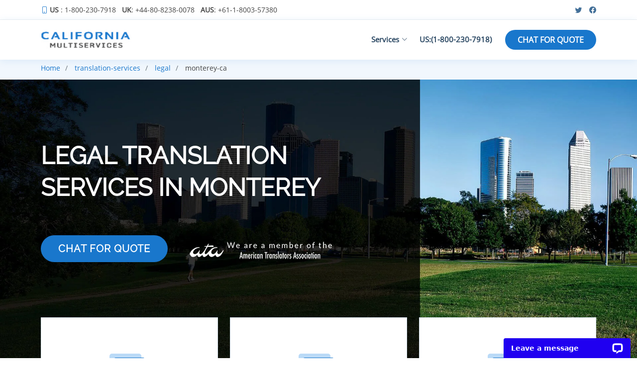

--- FILE ---
content_type: text/html; charset=UTF-8
request_url: https://californiamultiservices.com/translation-services/legal/monterey-ca.php
body_size: 7504
content:

			<!DOCTYPE html>
<html lang="en">
<head>
<script>
var rootPath = "https://californiamultiservices.com/";
</script>
<meta charset="utf-8">
<meta http-equiv="X-UA-Compatible" content="IE=edge">
<meta name="viewport" content="width=device-width, initial-scale=1">
<!-- Favicon -->
<link rel="shortcut icon" href="https://californiamultiservices.com/img/cm-fav.ico">


 
				  
				<link rel="canonical" href="https://californiamultiservices.com/translation-services/legal/monterey-ca.php" />
				  <title>Legal Document Translation Services in Monterey | Californiamultiservices</title>   
				<meta content="" name="California Multiservices provides best translation services. Providing fast, accurate, and affordable audio translation.">
				  
				<meta content="" name="translation services, online translation services, translation services near me, video translation services, audio translation services, legal translation services, business translation services, human translation services, court translation services, cheap translation services">
				  
				<meta name="msvalidate.01" content="91F9C73CD8437AF80EF45B97B308457B" />
<meta name="google-site-verification" content="u8BgZE4bk6_gbmdwLtoVoSUSM4TnShXN8ulSM1yoVjo" />

<!-- Google tag (gtag.js) --> 
<script async src="https://www.googletagmanager.com/gtag/js?id=G-RQCHMMZ9EP"></script> 
<script> window.dataLayer = window.dataLayer || []; function gtag(){dataLayer.push(arguments);} gtag('js', new Date()); gtag('config', 'G-RQCHMMZ9EP'); </script>



<script>
	  gtag('set', {'user_properties': {'user_ip': '3.138.156.34'}});
</script>
					  
					 <!-- Links Preload -->



 <!--<link rel="preload" href="https://californiamultiservices.com/assets/vendor/fontawesome-free/css/all.min.css" as="style">



  <link rel="preload" href="https://californiamultiservices.com/assets/vendor/bootstrap/css/bootstrap.min.css" as="style">



  <link rel="preload" href="https://californiamultiservices.com/assets/vendor/bootstrap-icons/bootstrap-icons.css" as="style">



  <link rel="preload" href="https://californiamultiservices.com/assets/vendor/boxicons/css/boxicons.min.css" as="style">



  <link rel="preload" href="https://californiamultiservices.com/assets/css/style.css" rel="stylesheet" as="style">



  <link rel="preload" href="https://californiamultiservices.com/assets/font/style.css" rel="stylesheet" as="style">



  <link rel="preload" href="https://californiamultiservices.com/assets/js/main.js" as="script">-->




  

  <!-- Font CSS Files -->



  <link href="https://californiamultiservices.com/css/font-new/style.css" rel="stylesheet">







  <!-- Vendor CSS Files -->



  <link href="https://californiamultiservices.com/css/vendor/fontawesome-free/css/all.min.css" rel="stylesheet">



  <link href="https://californiamultiservices.com/css/vendor/bootstrap/css/bootstrap.min.css" rel="stylesheet">



  <link href="https://californiamultiservices.com/css/vendor/bootstrap-icons/bootstrap-icons.css" rel="stylesheet">



  <link href="https://californiamultiservices.com/css/vendor/boxicons/css/boxicons.min.css" rel="stylesheet">



  <!-- Template Main CSS File -->



  <link href="https://californiamultiservices.com/css/custom-style-new.css" rel="stylesheet">

  


						<style>
							       .list-group.new{flex-wrap:wrap;flex-direction:row}.main__con{margin-bottom:2rem}ul.new__list{float:left;width:100%;margin: 12px 0 30px 0;padding:0}ul.new__list li{list-style:none;margin:10px auto;padding: 10px 0;float:left;width:100%}ul.new__list li ol li{list-style-type:none;float:left;width:20%;margin-right:37px;border:solid 1px #90caf9;text-align:center}ul .roman ol li{list-style-type:upper-roman}.last li{list-style-type:circle;list-style-position:inside;background-color:#fff}img.tm-ts-img{margin:0 auto;display:table}.li-serv{padding:50px 0}#hero h1{width:60%;line-height:64px}#hero .btn-get-started{margin-bottom:160px}    
						</style>
						  
					</head>
					    
					<body>
						  
						<!-- ======= Top Bar ======= -->
<div id="topbar" class="d-flex align-items-center fixed-top">
    <div class="container d-flex justify-content-between">
      <div class="contact-info d-flex align-items-center">
        <i class="bi bi-phone"></i> <a href="tel:(+1-800-230-7918)"> <strong>US</strong> : 1-800-230-7918 </a>
        &nbsp; &nbsp; <a href="tel:(+44-80-8238-0078)" class="d-none d-lg-flex">  <strong> UK</strong> : +44-80-8238-0078  </a>
        &nbsp;  &nbsp; <a href="tel:( +61-1-8003-57380)" class="d-none d-lg-flex">   <strong>AUS </strong>:  +61-1-8003-57380  </a>
      </div>
      <div class="d-none d-lg-flex social-links align-items-center">
        <a href="https://twitter.com/californiamult7" class="twitter"><i class="bi bi-twitter"></i></a>
        <a href="https://www.facebook.com/California-multi-services-267599043649883/" class="facebook"><i class="bi bi-facebook"></i></a>
        
      </div>
    </div>
  </div>


  <!-- ======= Header ======= -->
  <header id="header" class="fixed-top">
    <div class="container d-flex align-items-center">

      <!-- <h1 class="logo me-auto"><a href="index.html">Texas space</a></h1> -->
      <!-- Uncomment below if you prefer to use an image logo -->
      <a href="https://californiamultiservices.com/" class="logo me-auto"><img src="https://californiamultiservices.com/img/logo.jpg" alt="Logo" class="img-fluid" width="183" height="40"></a>

      <nav id="navbar" class="navbar order-last order-lg-0">
        <ul>
          
          <li class="dropdown"><a href=""><span>Services</span> <i class="bi bi-chevron-down"></i></a>
            <ul>
              <li><a href="https://californiamultiservices.com/transcription-services/">Transcription</a></li>			  					<li class="dropdown">					<a href="https://californiamultiservices.com/translation-services/"><span>Translation</span> <i class="bi bi-chevron-right"></i></a>					<ul>					<li><a href="https://californiamultiservices.com/translation-services/audio">Audio</a></li>					<li><a href="https://californiamultiservices.com/translation-services/document">Document</a></li>					<li><a href="https://californiamultiservices.com/translation-services/legal">Legal</a></li>										</ul>					</li>
              <li><a href="https://californiamultiservices.com/captioning-services/">Captioning</a></li>
              <li><a href="https://californiamultiservices.com/typing-services/">Typing</a></li>
              <li><a href="https://californiamultiservices.com/voice-over-services/">Voice Over </a></li>
            </ul>
          </li>
          <li><a class="nav-link scrollto" href="tel:(+1-800-230-7918)">US:(1-800-230-7918)</a></li>
        </ul>
        <i class="bi bi-list mobile-nav-toggle"></i>
      </nav><!-- .navbar -->

      <a href="javascript:$zopim.livechat.window.show()" chat_place="hd_btn" onclick="ga('send', 'event', { eventCategory: 'CTA Button', eventAction: 'click', eventLabel: 'Top Menu'})" class="appointment-btn scrollto">CHAT FOR QUOTE</a>

    </div>
  </header><!-- End Header -->  							  
							<main>
								      
								<!-- ======= Breadcrumbs Section ======= -->
								 
								<section class="breadcrumbs">
									  
									<div class="container">
										  
										<div class="d-flex justify-content-between align-items-center">
											  
											<ol>
												  
												<li>
													<a href="https://californiamultiservices.com/">
													Home</a>
											</li>
											  
											     
													<li>
														<a href="https://californiamultiservices.com/translation-services">
														translation-services</a>
													</li>
													  
													     
													<li>
														<a href="https://californiamultiservices.com/translation-services/legal">
														legal</a>
													</li>
													  
																											  
														<li>
															monterey-ca															</li>
															  
																															  
															</ol>
															  
														</div>
														  
													</div>
													  
												</section>
												<!-- End Breadcrumbs Section -->
												 
												<!-- ======= Hero Section ======= -->
												 
												<section id="hero" class="d-flex align-items-center inner__bg lazyload" data-bgset="https://californiamultiservices.com/img/inner-bg.webp [type: image/webp] | https://californiamultiservices.com/img/inner-bg.jpg">
													  
													<div class="container">
														  
														<h1 class="titlepara_h1">
															Legal Translation Services in Monterey
														</h1>
														  
														<a href="https://californiamultiservices.com/chat-with-us.php"  onclick="parent.LC_API.open_chat_window()" class="btn-get-started scrollto">CHAT FOR QUOTE</a>

<picture class="ata_logo">
                     <source srcset="https://californiamultiservices.com/img/ata-logo.webp" type="image/webp">
                     <source srcset="https://californiamultiservices.com/img/ata-logo.png" type="image/png">
                     <img src="https://californiamultiservices.com/img/ata-logo.png" width="300" height="65" alt="ata translation">
                  </picture>
															  
														</div>
														  
													</section>
													<!-- End Hero -->
													 
													<!-- ======= features Section ======= -->
<section id="services" class="services">
  <div class="container">

    <div class="row">
      <div class="col-lg-4 col-md-6 d-flex align-items-stretch">
        <div class="icon-box">
          <div class="icon"><i class="fas fa-certificate"></i></div>
          <div class="heading"><a href="">ISO STANDARDS</a></div>
          <p>Our service is one of the few services which are ISO 9001:2015 Standards. The ISO standards is the important feature in an organization to maintain the quality, so that our clients will be having the maximum profits in their business from our services.</p>
        </div>
      </div>

      <div class="col-lg-4 col-md-6 d-flex align-items-stretch mt-4 mt-md-0">
        <div class="icon-box">  
          <div class="icon"><i class="fas fa-lock"></i></div>
          <div class="heading"><a href="">Confidential</a></div>
          <p>We have the most important feature that will make the files encrypted and secure them. We also have the NDA (non-disclosure agreement) that will make sure that the files are not to be disclosed at any time in between the receiving and the delivery of the files.
          </p>
        </div>
      </div>

      <div class="col-lg-4 col-md-6 d-flex align-items-stretch mt-4 mt-lg-0">
        <div class="icon-box">
          <div class="icon"><i class="fas fa-check"></i></div>
          <div class="heading"><a href="">Quality</a></div>
          <p> We give the output files with immense quality and there will be no compensation even though the given files are more voluminous. Also, there will be no compromise on the quality in spite of handling the very tough deadlines.
          </p>
        </div>
      </div>



    </div>

  </div>
</section><!-- End Services Section -->														  
														<!-- ======= content Section ======= -->
														 
														<section class="content" style="background-color: #f1f7fd;">
															  
															<div class="container">
																  
																<div class="row">
																	  
																	<div class="col-lg-6">
																		  
																		<h2 class="titlepara_h2">
																			Certified Legal Document Translation Services in Monterey
																		</h2>
																		  
																		<p class="para_h2">
																			We are globally well-acclaimed for our flourished legal Translation  services online Monterey. All our legal Translation services are infinitely controlled by our professional translators with full grasp of various Translation methods. Our legal Translation services are continuously enjoying endless benefits from our services. Our clients consistently reap the benefits of our comprehensive legal translation services, now available to those in Monterey, CA, alongside our broader translation offerings. Our competitive pricing includes document translation at $0.10 per word, vital document translation at $25 per page, and audio translation services at $7 per minute. To quickly secure a free quote, please call us at <a href="tel:(+1-800-230-7918)">1-800-230-7918</a>.
																		</p>
																		  
																	</div>
																	    
																	<div class="col-lg-6 mt-4 mt-lg-0">
																		    
																		<picture>
																			                          
																			<source srcset="https://californiamultiservices.com/img/translation-services.webp" type="image/webp">
																				                          
																				<source srcset="https://californiamultiservices.com/img/translation-services.png" type="image/png">
																					   
																					<img data-src="https://californiamultiservices.com/img/translation-services.png" class="tm-ts-img lazyload"  loading="lazy"  width="380" height="304" title="Translation Services" alt="Translation Services">
																					                       
																				</picture>
																				  
																			</div>
																			    
																		</div>
																		  
																	</div>
																	  
																</section>
																<!-- End content Section -->
																 
																<!-- Content list Section -->
																 
																<section class="inner-page">
																	  
																	<div class="container dynamicpara1">
																		<ul class="new__list">
																			  
																			<p class="ac-wc-para1">
																				The list of documents translated by us are enlisted below,      
																			</p>
																			                                 
																			<li>
																				 
																				<ol start="10">
																					  
																					<li class ="">
																						Letter
																					</li>
																					<li class ="">
																						Financial
																					</li>
																					<li class ="">
																						Legal
																					</li>
																					<li class ="">
																						Pdf
																					</li>
																					<li class ="">
																						Official
																					</li>
																					<li class ="">
																						Invoice
																					</li>
																					<li class ="">
																						Insurance
																					</li>
																					<li class ="">
																						Business
																					</li>
																					<li class ="">
																						Technical
																					</li>
																					 
																				</ol>
																				 
																			</li>
																			  
																		</ul>
																	</div>
																	  
																	<div class="container dynamicpara2">
																		<h4 class="home-heading home-head1 text-left">
																			Immigration (USCIS) Document Translation Services
																		</h4>
																		                                 
																		<p class="ac-wc-para1 text-left">
																			Our legal Translation department is manned by competent translators with several years of experience in the Translation industry. We will help you with professional immigration services in Monterey that meets international standards and also correctly put your views in proper legal manner. Our intrepid Translation services offers a non-disclosure policy that is designed to guarantee full confidentiality whenever you engage our Monterey legal Translation services online.
																		</p>
																	</div>
																	  
																	<div class="container dynamicpara3">
																		<h6 class="home-heading home-head1 text-left">
																			Language Translation Services in Monterey
																		</h6>
																		                                 
																		<p class="ac-wc-para1 text-left">
																			We have made outstanding impact on various business through remarkable translation services offered in multiple languages of the world including
																		</p>
																		                                 
																		<div class="main__con">
																			 
																			<input type="checkbox" class="read-more-state" id="post-2" />
																			                                     
																			<ul class="list-group new read-more-wrap">
																				                                     <a href="https://californiamultiservices.com/translation-services/lang/tajik/monterey-ca.php">
																				<li class="list-group-item list-group-item-danger">
																					Tajik
																				</li></a>
																			<a href="https://californiamultiservices.com/translation-services/lang/mongolian/monterey-ca.php">
																			<li class="list-group-item list-group-item-success">
																				Mongolian
																			</li></a>
																		<a href="https://californiamultiservices.com/translation-services/lang/swedish/monterey-ca.php">
																		<li class="list-group-item list-group-item-danger">
																			Swedish
																		</li></a>
																	<a href="https://californiamultiservices.com/translation-services/lang/serbian/monterey-ca.php">
																	<li class="list-group-item list-group-item-danger">
																		Serbian
																	</li></a>
																<a href="https://californiamultiservices.com/translation-services/lang/urdu/monterey-ca.php">
																<li class="list-group-item list-group-item-success">
																	Urdu
																</li></a>
															<a href="https://californiamultiservices.com/translation-services/lang/french/monterey-ca.php">
															<li class="list-group-item list-group-item-info">
																French
															</li></a>
														<a href="https://californiamultiservices.com/translation-services/lang/portuguese/monterey-ca.php">
														<li class="list-group-item list-group-item-warning">
															Portuguese
														</li></a>
													<a href="https://californiamultiservices.com/translation-services/lang/malayalam/monterey-ca.php">
													<li class="list-group-item list-group-item-danger">
														Malayalam
													</li></a>
												<a href="https://californiamultiservices.com/translation-services/lang/irish-gaelic/monterey-ca.php">
												<li class="list-group-item list-group-item-warning">
													Irish Gaelic
												</li></a>
											<a href="https://californiamultiservices.com/translation-services/lang/malay/monterey-ca.php">
											<li class="list-group-item list-group-item-info">
												Malay
											</li></a>
										<a href="https://californiamultiservices.com/translation-services/lang/burmese/monterey-ca.php">
										<li class="list-group-item list-group-item-success">
											Burmese
										</li></a>
									<a class="read-more-target" href="https://californiamultiservices.com/translation-services/lang/finnish/monterey-ca.php">
									<li class="list-group-item list-group-item-danger">
										Finnish
									</li></a>
								<a class="read-more-target" href="https://californiamultiservices.com/translation-services/lang/taiwanese/monterey-ca.php">
								<li class="list-group-item list-group-item-warning">
									Taiwanese
								</li></a>
							<a class="read-more-target" href="https://californiamultiservices.com/translation-services/lang/yoruba/monterey-ca.php">
							<li class="list-group-item list-group-item-warning">
								Yoruba
							</li></a>
						<a class="read-more-target" href="https://californiamultiservices.com/translation-services/lang/khmer/monterey-ca.php">
						<li class="list-group-item list-group-item-success">
							Khmer
						</li></a>
					<a class="read-more-target" href="https://californiamultiservices.com/translation-services/lang/icelandic/monterey-ca.php">
					<li class="list-group-item list-group-item-info">
						Icelandic
					</li></a>
				<a class="read-more-target" href="https://californiamultiservices.com/translation-services/lang/czech/monterey-ca.php">
				<li class="list-group-item list-group-item-success">
					Czech
				</li></a>
			<a class="read-more-target" href="https://californiamultiservices.com/translation-services/lang/slovak/monterey-ca.php">
			<li class="list-group-item list-group-item-info">
				Slovak
			</li></a>
		<a class="read-more-target" href="https://californiamultiservices.com/translation-services/lang/marathi/monterey-ca.php">
		<li class="list-group-item list-group-item-info">
			Marathi
		</li></a>
	<a class="read-more-target" href="https://californiamultiservices.com/translation-services/lang/armenian/monterey-ca.php">
	<li class="list-group-item list-group-item-success">
		Armenian
	</li></a>
<a class="read-more-target" href="https://californiamultiservices.com/translation-services/lang/korean/monterey-ca.php">
<li class="list-group-item list-group-item-success">
	Korean
</li></a>
<a class="read-more-target" href="https://californiamultiservices.com/translation-services/lang/nepali/monterey-ca.php">
<li class="list-group-item list-group-item-success">
	Nepali
</li></a>
<a class="read-more-target" href="https://californiamultiservices.com/translation-services/lang/belarussian/monterey-ca.php">
<li class="list-group-item list-group-item-info">
	Belarussian
</li></a>
<a class="read-more-target" href="https://californiamultiservices.com/translation-services/lang/greek/monterey-ca.php">
<li class="list-group-item list-group-item-info">
	Greek
</li></a>
<a class="read-more-target" href="https://californiamultiservices.com/translation-services/lang/croatian/monterey-ca.php">
<li class="list-group-item list-group-item-info">
	Croatian
</li></a>
<a class="read-more-target" href="https://californiamultiservices.com/translation-services/lang/swiss/monterey-ca.php">
<li class="list-group-item list-group-item-danger">
	Swiss
</li></a>
<a class="read-more-target" href="https://californiamultiservices.com/translation-services/lang/dari/monterey-ca.php">
<li class="list-group-item list-group-item-success">
	Dari
</li></a>
<a class="read-more-target" href="https://californiamultiservices.com/translation-services/lang/thai/monterey-ca.php">
<li class="list-group-item list-group-item-warning">
	Thai
</li></a>
<a class="read-more-target" href="https://californiamultiservices.com/translation-services/lang/estonian/monterey-ca.php">
<li class="list-group-item list-group-item-info">
	Estonian
</li></a>
<a class="read-more-target" href="https://californiamultiservices.com/translation-services/lang/dutch/monterey-ca.php">
<li class="list-group-item list-group-item-danger">
	Dutch
</li></a>
<a class="read-more-target" href="https://californiamultiservices.com/translation-services/lang/flemish/monterey-ca.php">
<li class="list-group-item list-group-item-danger">
	Flemish
</li></a>
<a class="read-more-target" href="https://californiamultiservices.com/translation-services/lang/tamil/monterey-ca.php">
<li class="list-group-item list-group-item-warning">
	Tamil
</li></a>
<a class="read-more-target" href="https://californiamultiservices.com/translation-services/lang/pashto/monterey-ca.php">
<li class="list-group-item list-group-item-info">
	Pashto
</li></a>
<a class="read-more-target" href="https://californiamultiservices.com/translation-services/lang/latvian/monterey-ca.php">
<li class="list-group-item list-group-item-success">
	Latvian
</li></a>
<a class="read-more-target" href="https://californiamultiservices.com/translation-services/lang/montenegrin/monterey-ca.php">
<li class="list-group-item list-group-item-warning">
	Montenegrin
</li></a>
<a class="read-more-target" href="https://californiamultiservices.com/translation-services/lang/bosnian/monterey-ca.php">
<li class="list-group-item list-group-item-danger">
	Bosnian
</li></a>
<a class="read-more-target" href="https://californiamultiservices.com/translation-services/lang/azerbaijani/monterey-ca.php">
<li class="list-group-item list-group-item-info">
	Azerbaijani
</li></a>
<a class="read-more-target" href="https://californiamultiservices.com/translation-services/lang/haitian-creole/monterey-ca.php">
<li class="list-group-item list-group-item-danger">
	Haitian Creole
</li></a>
<a class="read-more-target" href="https://californiamultiservices.com/translation-services/lang/macedonian/monterey-ca.php">
<li class="list-group-item list-group-item-danger">
	Macedonian
</li></a>
<a class="read-more-target" href="https://californiamultiservices.com/translation-services/lang/turkish/monterey-ca.php">
<li class="list-group-item list-group-item-info">
	Turkish
</li></a>
<a class="read-more-target" href="https://californiamultiservices.com/translation-services/lang/hungarian/monterey-ca.php">
<li class="list-group-item list-group-item-danger">
	Hungarian
</li></a>
<a class="read-more-target" href="https://californiamultiservices.com/translation-services/lang/italian/monterey-ca.php">
<li class="list-group-item list-group-item-danger">
	Italian
</li></a>
<a class="read-more-target" href="https://californiamultiservices.com/translation-services/lang/hebrew/monterey-ca.php">
<li class="list-group-item list-group-item-info">
	Hebrew
</li></a>
<a class="read-more-target" href="https://californiamultiservices.com/translation-services/lang/chinese/monterey-ca.php">
<li class="list-group-item list-group-item-danger">
	Chinese
</li></a>
<a class="read-more-target" href="https://californiamultiservices.com/translation-services/lang/lithuanian/monterey-ca.php">
<li class="list-group-item list-group-item-warning">
	Lithuanian
</li></a>
<a class="read-more-target" href="https://californiamultiservices.com/translation-services/lang/vietnamese/monterey-ca.php">
<li class="list-group-item list-group-item-warning">
	Vietnamese
</li></a>
<a class="read-more-target" href="https://californiamultiservices.com/translation-services/lang/xhosa/monterey-ca.php">
<li class="list-group-item list-group-item-warning">
	Xhosa
</li></a>
<a class="read-more-target" href="https://californiamultiservices.com/translation-services/lang/telugu/monterey-ca.php">
<li class="list-group-item list-group-item-danger">
	Telugu
</li></a>
<a class="read-more-target" href="https://californiamultiservices.com/translation-services/lang/kannada/monterey-ca.php">
<li class="list-group-item list-group-item-danger">
	Kannada
</li></a>
<a class="read-more-target" href="https://californiamultiservices.com/translation-services/lang/ukrainian/monterey-ca.php">
<li class="list-group-item list-group-item-danger">
	Ukrainian
</li></a>
<a class="read-more-target" href="https://californiamultiservices.com/translation-services/lang/polish/monterey-ca.php">
<li class="list-group-item list-group-item-danger">
	Polish
</li></a>
<a class="read-more-target" href="https://californiamultiservices.com/translation-services/lang/punjabi/monterey-ca.php">
<li class="list-group-item list-group-item-warning">
	Punjabi
</li></a>
<a class="read-more-target" href="https://californiamultiservices.com/translation-services/lang/uzbek/monterey-ca.php">
<li class="list-group-item list-group-item-warning">
	Uzbek
</li></a>
<a class="read-more-target" href="https://californiamultiservices.com/translation-services/lang/swahili/monterey-ca.php">
<li class="list-group-item list-group-item-danger">
	Swahili
</li></a>
<a class="read-more-target" href="https://californiamultiservices.com/translation-services/lang/bulgaria/monterey-ca.php">
<li class="list-group-item list-group-item-danger">
	Bulgaria
</li></a>
<a class="read-more-target" href="https://californiamultiservices.com/translation-services/lang/welsh/monterey-ca.php">
<li class="list-group-item list-group-item-success">
	Welsh
</li></a>
<a class="read-more-target" href="https://californiamultiservices.com/translation-services/lang/albanian/monterey-ca.php">
<li class="list-group-item list-group-item-success">
	Albanian
</li></a>
<a class="read-more-target" href="https://californiamultiservices.com/translation-services/lang/bengali/monterey-ca.php">
<li class="list-group-item list-group-item-danger">
	Bengali
</li></a>
<a class="read-more-target" href="https://californiamultiservices.com/translation-services/lang/arabic/monterey-ca.php">
<li class="list-group-item list-group-item-success">
	Arabic
</li></a>
<a class="read-more-target" href="https://californiamultiservices.com/translation-services/lang/lao/monterey-ca.php">
<li class="list-group-item list-group-item-success">
	Lao
</li></a>
<a class="read-more-target" href="https://californiamultiservices.com/translation-services/lang/norwegian/monterey-ca.php">
<li class="list-group-item list-group-item-warning">
	Norwegian
</li></a>
<a class="read-more-target" href="https://californiamultiservices.com/translation-services/lang/kazakh/monterey-ca.php">
<li class="list-group-item list-group-item-warning">
	kazakh
</li></a>
<a class="read-more-target" href="https://californiamultiservices.com/translation-services/lang/russian/monterey-ca.php">
<li class="list-group-item list-group-item-warning">
	Russian
</li></a>
<a class="read-more-target" href="https://californiamultiservices.com/translation-services/lang/kurdish/monterey-ca.php">
<li class="list-group-item list-group-item-success">
	Kurdish
</li></a>
<a class="read-more-target" href="https://californiamultiservices.com/translation-services/lang/persian/monterey-ca.php">
<li class="list-group-item list-group-item-success">
	Persian
</li></a>
<a class="read-more-target" href="https://californiamultiservices.com/translation-services/lang/spanish/monterey-ca.php">
<li class="list-group-item list-group-item-danger">
	Spanish
</li></a>
<a class="read-more-target" href="https://californiamultiservices.com/translation-services/lang/indonesian/monterey-ca.php">
<li class="list-group-item list-group-item-success">
	Indonesian
</li></a>
<a class="read-more-target" href="https://californiamultiservices.com/translation-services/lang/japanese/monterey-ca.php">
<li class="list-group-item list-group-item-danger">
	Japanese
</li></a>
<a class="read-more-target" href="https://californiamultiservices.com/translation-services/lang/gujarati/monterey-ca.php">
<li class="list-group-item list-group-item-warning">
	Gujarati
</li></a>
<a class="read-more-target" href="https://californiamultiservices.com/translation-services/lang/danish/monterey-ca.php">
<li class="list-group-item list-group-item-info">
	Danish
</li></a>
<a class="read-more-target" href="https://californiamultiservices.com/translation-services/lang/slovenian/monterey-ca.php">
<li class="list-group-item list-group-item-info">
	Slovenian
</li></a>
<a class="read-more-target" href="https://californiamultiservices.com/translation-services/lang/catalan/monterey-ca.php">
<li class="list-group-item list-group-item-danger">
	Catalan
</li></a>
<a class="read-more-target" href="https://californiamultiservices.com/translation-services/lang/hindi/monterey-ca.php">
<li class="list-group-item list-group-item-warning">
	Hindi
</li></a>
<a class="read-more-target" href="https://californiamultiservices.com/translation-services/lang/tagalog/monterey-ca.php">
<li class="list-group-item list-group-item-danger">
	Tagalog
</li></a>
<a class="read-more-target" href="https://californiamultiservices.com/translation-services/lang/romanian/monterey-ca.php">
<li class="list-group-item list-group-item-info">
	Romanian
</li></a>
<a class="read-more-target" href="https://californiamultiservices.com/translation-services/lang/sinhala/monterey-ca.php">
<li class="list-group-item list-group-item-success">
	Sinhala
</li></a>
<a class="read-more-target" href="https://californiamultiservices.com/translation-services/lang/german/monterey-ca.php">
<li class="list-group-item list-group-item-success">
	German
</li></a>
<a class="read-more-target" href="https://californiamultiservices.com/translation-services/lang/basque/monterey-ca.php">
<li class="list-group-item list-group-item-warning">
	Basque
</li></a>
<a class="read-more-target" href="https://californiamultiservices.com/translation-services/lang/georgian/monterey-ca.php">
<li class="list-group-item list-group-item-info">
	Georgian
</li></a>
<a class="read-more-target" href="https://californiamultiservices.com/translation-services/lang/zulu/monterey-ca.php">
<li class="list-group-item list-group-item-info">
	Zulu
</li></a>
<a class="read-more-target" href="https://californiamultiservices.com/translation-services/lang/afrikaans/monterey-ca.php">
<li class="list-group-item list-group-item-danger">
	Afrikaans
</li></a>
<a class="read-more-target" href="https://californiamultiservices.com/translation-services/lang/english/monterey-ca.php">
<li class="list-group-item list-group-item-success">
	English
</li></a>
                   
</ul>
   
<label for="post-2" class="read-more-trigger"></label>
                                      
</div>
</div>
  
<div class="container dynamicpara4">
	<h6 class="home-heading home-head1 text-left">
		Our Unique Translation Features
	</h6>
	                                   
	<p class="ac-wc-para1 text-left">
		We have the adequte workforce needed to execute the following features
	</p>
	                                   
	<p class="ac-wc-para1 text-left">
		Urgent, Immediate, Rapid,  professional translation, Quick, Accuracy, Rush and super rush, Fast, Quality, Speed , 24-hour translation, Best, Emergency, Same Day and Instant.
	</p>
</div>
  
<div class="container dynamicpara5">
	<h3 class="home-heading home-head1 text-left">
		Legal Document Translators in Monterey
	</h3>
	                                 
	<p class="ac-wc-para1 text-left">
		We have various times repeatedly delivered many invaluable services to the immigrants which aim in translating the immigration and legal documents. Our services are compliant to international standard requirements; hence our legal Translation  agency services are admissible in any international law and government.  
	</p>
	                                 
	<p class="ac-wc-para1 text-left">
		Listed below are the classification of immigration translation services Monterey and legal document Translation services Monterey we afford,
	</p>
	                               
	<ul class="new__list">
		                                  
		<li>
			 
			<ol start="10">
				  
				<li class ="">
					Sworn
				</li>
				<li class ="">
					Passport
				</li>
				<li class ="">
					License
				</li>
				<li class ="">
					Insurance
				</li>
				<li class ="">
					Contract
				</li>
				<li class ="">
					Law
				</li>
				<li class ="">
					Police
				</li>
				<li class ="">
					Visa
				</li>
				 
			</ol>
			 
		</li>
		  
	</ul>
</div>
  
<div class="container dynamicpara6"></div>
  
<div class="container dynamicpara7"></div>
  
<div class="container dynamicpara8"></div>
  
<div class="container lastpara">
	<h6 class="home-heading home-head1 text-left">
		Areas Served By Us, Near Monterey, CA
	</h6>
	                                           
	<p class="ac-wc-para1 text-left">
		We have the services globally by maintaining our presence in the following major locations of the world
	</p>
	<ul class="new__list">
		<li>
			<ol start="10">
				 
				<li class ="">
					<a href="soquel-ca.php">Soquel</a>
				</li>
				<li class ="">
					<a href="santa-cruz-ca.php">Santa-Cruz</a>
				</li>
				<li class ="">
					<a href="salinas-ca.php">Salinas</a>
				</li>
				<li class ="">
					<a href="campbell--ca.php">Campbell-</a>
				</li>
				<li class ="">
					<a href="los-gatos-ca.php">Los-Gatos</a>
				</li>
				<li class ="">
					<a href="live-oak-ca.php">Live-Oak</a>
				</li>
				<li class ="">
					<a href="watsonville-ca.php">Watsonville</a>
				</li>
				<li class ="">
					<a href="seaside-ca.php">Seaside</a>
				</li>
				<li class ="">
					<a href="scotts-valley-ca.php">Scotts-Valley</a>
				</li>
			</ol>
		</li>
	</ul>
</div>
  
</section>
  
<section>
<div class="container">
    <h4 class="home-heading home-head1 text-left">File Formats For Translation</h4>
	  <div class="sub-heading">We accept and deliver file formats such as.
</div>
    <table class="table table-bordered cm-io-table ">
  <thead>
    <tr>
      <th scope="col">Input Formats</th>
      <th scope="col">	Output Formats</th>
    </tr>
  </thead>
  <tbody>
    <tr>
      <td>From xml, html, txt, jpg, giff, docx, word, doc, ppt, xls, pdf, and more.</td>
      <td>.docx, .doc, .pdf and custom file formats.</td>
    </tr>
  </tbody>
</table>
</div>
</section>	  
	<!-- Content list Section -->
	 
	<!-- Services image list Section -->
<section  class="appointment section-bg">
      <div class="container">
        <h4>List of services</h4>

   
            <div class="row list-space">
                <div class="col-xs-6 col-sm">
                <a href="https://californiamultiservices.com/">
                  <picture>
                      <source srcset="https://californiamultiservices.com/img/transcription.webp" type="image/webp">
                      <source srcset="https://californiamultiservices.com/img/transcription.png" type="image/png"> 
                      <img data-src="https://californiamultiservices.com/img/transcription.png" title="california multiservices" alt="Best Quality"  class="lazyload img-responsive center-block" loading="lazy"  width="150" height="150"> </picture>
              </a>
                </div>
                <div class="col-sm col-xs-6">
                <a href="https://californiamultiservices.com/translation-services/">
                  <picture>
                      <source srcset="https://californiamultiservices.com/img/Translation.webp" type="image/webp">
                      <source srcset="https://californiamultiservices.com/img/Translation.png" type="image/png"> <img data-src="https://californiamultiservices.com/img/Translation.png" title="texasspace" alt="Best Quality" loading="lazy" class="img-responsive center-block lazyload" width="150" height="150"> </picture>
              </a>
                </div>
                <div class=" col-xs-6 col-sm">
                <a href="https://californiamultiservices.com/captioning-services/">
                  <picture>
                      <source srcset="https://californiamultiservices.com/img/captioning.webp" type="image/webp">
                      <source srcset="https://californiamultiservices.com/img/captioning.png" type="image/png"> <img data-src="https://californiamultiservices.com/img/captioning.png" title="texasspace" alt="Best Quality" loading="lazy" class="img-responsive center-block lazyload" width="150" height="150"> </picture>
              </a>
                </div>
                <div class="col-xs-6 col-sm">
                <a href="https://californiamultiservices.com/voice-over-services/">
                  <picture>
                      <source srcset="https://californiamultiservices.com/img/Voiceover.webp" type="image/webp">
                      <source srcset="https://californiamultiservices.com/img/Voiceover.png" type="image/png"> <img data-src="https://californiamultiservices.com/img/Voiceover.png" title="texasspace" alt="Best Quality" loading="lazy" class="img-responsive center-block lazyload" width="150" height="150"> </picture>
              </a>
                </div>
                <div class="col-xs-6 col-sm">
                <a href="https://californiamultiservices.com/typing-services/">
                  <picture>
                      <source srcset="https://californiamultiservices.com/img/Typing.webp" type="image/webp">
                      <source srcset="https://californiamultiservices.com/img/Typing.png" type="image/png"> <img data-src="https://californiamultiservices.com/img/Typing.png" title="texasspace" alt="Best Quality" loading="lazy" class="img-responsive center-block lazyload" width="150" height="150"> </picture>
              </a>
                </div>
            </div>
        
        
  <div class="row center__img ">
    <div class="col-sm">
    <a href="https://californiamultiservices.com/chat-with-us.php">
                <picture>
                    <source srcset="https://californiamultiservices.com/img/Writting.webp" type="image/webp">
                    <source srcset="https://californiamultiservices.com/img/Writting.png" type="image/png"> <img data-src="https://californiamultiservices.com/img/Writting.png" title="texasspace" alt="Best Quality" loading="lazy" class="img-responsive center-block lazyload" width="150" height="150"> </picture>
            </a>
    </div>
    <div class="col-sm">
    <a href="https://californiamultiservices.com/chat-with-us.php">
                <picture>
                    <source srcset="https://californiamultiservices.com/img/dubbing.webp" type="image/webp">
                    <source srcset="https://californiamultiservices.com/img/dubbing.png" type="image/png"> <img data-src="https://californiamultiservices.com/img/dubbing.png" title="texasspace" alt="Best Quality" loading="lazy" class="img-responsive center-block lazyload" width="150" height="150"> </picture>
            </a>
    </div>
    <div class="col-sm">
    <a href="https://californiamultiservices.com/chat-with-us.php">
                <picture>
                    <source srcset="https://californiamultiservices.com/img/video.webp" type="image/webp">
                    <source srcset="https://californiamultiservices.com/img/video.png" type="image/png"> <img data-src="https://californiamultiservices.com/img/video.png" title="texasspace" alt="Best Quality" loading="lazy" class="img-responsive center-block lazyload" width="150" height="150"> </picture>
            </a>
    </div>
    <div class="col-sm">
    <a href="https://californiamultiservices.com/chat-with-us.php">
                <picture>
                    <source srcset="https://californiamultiservices.com/img/medical.webp" type="image/webp">
                    <source srcset="https://californiamultiservices.com/img/medical.png" type="image/png"> <img data-src="https://californiamultiservices.com/img/medical.png" title="texasspace" alt="Best Quality" loading="lazy" class="img-responsive center-block lazyload" width="150" height="150"> </picture>
            </a>
    </div>
    <div class="col-sm">
    <a href="https://californiamultiservices.com/chat-with-us.php">
                <picture>
                    <source srcset="https://californiamultiservices.com/img/subtitle.webp" type="image/webp">
                    <source srcset="https://californiamultiservices.com/img/subtitle.png" type="image/png"> <img data-src="https://californiamultiservices.com/img/subtitle.png" title="texasspace" alt="Best Quality" loading="lazy" class="img-responsive center-block lazyload" width="150" height="150"> </picture>
            </a>
    </div>
  </div>

      </div>
    </section><!-- Services image list Section -->		      
	</main>
	<!-- End #main -->
	 
	<!-- ======= Footer ======= -->
<footer id="footer">


<div class="footer-top">
  <div class="container">
    <div class="row">


      <div class="col-lg-2 col-md-6 footer-links">
        <h4>Our Services</h4> 
        <ul>
          <li><i class="bx bx-chevron-right"></i><a href="https://californiamultiservices.com/transcription-services/">Transcription</a></li>
          <li><i class="bx bx-chevron-right"></i><a href="https://californiamultiservices.com/translation-services/">Translation</a></li>
          <li><i class="bx bx-chevron-right"></i><a href="https://californiamultiservices.com/captioning-services/">Captioning</a></li>
          <li><i class="bx bx-chevron-right"></i><a href="https://californiamultiservices.com/typing-services/">Typing</a></li>
          <li><i class="bx bx-chevron-right"></i><a href="https://californiamultiservices.com/voice-over-services/">Voice Over </a></li>
        </ul>

      </div>

      


      <div class="col-lg-3 col-md-6 footer-links">
        <h4>Support</h4>
		 <ul>



          <li><i class="bx bx-chevron-right"></i><a href="https://californiamultiservices.com/contact-us.php"> Contact </a></li>



          <li><i class="bx bx-chevron-right"></i><a href="https://californiamultiservices.com/Terms-And-Conditions.php">  Terms and Conditions</a></li>







        </ul>
      </div>


      <div class="col-lg-3 col-md-6 footer-links">
        <h4>Phone</h4>
        <ul>
          <li><i class="bx bx-chevron-right"></i><a href="tel:(+1-800-230-7918)"> <strong>US</strong> : 1-800-230-7918 </a></li>
          <li><i class="bx bx-chevron-right"></i><a href="tel:(+44-80-8238-0078)">  <strong> UK</strong> : +44-80-8238-0078  </a></li>
          <li><i class="bx bx-chevron-right"></i><a href="tel:( +61-1-8003-57380)">   <strong>AUS </strong>:  +61-1-8003-57380  </a></li>

        </ul>
      </div>
      
      <div class="col-lg-4 col-md-6 footer-newsletter">
        <h3>24/7 Customer Support</h3>
        <p>
          We’ll be glad to assist you. Thus, connect with us through our 24/7 online chat services, toll free numbers or get a quote for free.<br>
        </p>
        <div class="social-links mb-4 pt-3 pt-md-0">
          <a href="https://www.facebook.com/California-multi-services-267599043649883/" class="facebook"><i class="bx bxl-facebook"></i></a>
          <a href="https://twitter.com/californiamult7" class="twitter"><i class="bx bxl-twitter"></i></a>
        </div>
        <picture>
                      <source srcset="https://californiamultiservices.com/img/payment.webp" type="image/webp">
                      <source srcset="https://californiamultiservices.com/img/payment.png" type="image/png"> 
                      <img data-src="https://californiamultiservices.com/img/payment.png" title="california multiservices" alt="Best Quality"  class="lazyload img-responsive" loading="lazy"  width="299" height="30"> 
        </picture>
        
   
      </div>
      
    </div>
  </div>
</div>

<div class="container d-md-flex py-4">

  <div class=" text-center text-md-start">
    
  <div class="credits d-flex">
  <div class="copyright mx-3">
      &copy; Copyright 2026<strong> <span><a href="https://californiamultiservices.com/" style="color: #3291e6;">California multiservices</a> </span></strong>
    </div>
    
   </div>

    
    
  </div>
  
 
  
</div>
</footer><!-- End Footer -->

<div id="preloader"></div>
<a href="#" class="back-to-top d-flex align-items-center justify-content-center"><i class="bi bi-arrow-up-short"></i></a>		  
		<!-- Template Main JS File -->
    <script src="https://californiamultiservices.com/js/jquery.js"></script>
    <script src="https://californiamultiservices.com/js/bootstrapv3.3.7.js"></script>
  <script src="https://californiamultiservices.com/js/popper.js"></script>
  <script src="https://californiamultiservices.com/js/main-new.js"></script>
  <!-- Webp JS File -->
  <script rel="preconnect" src="https://californiamultiservices.com/js/webp-css.js" async></script>
  <script rel="preconnect" src="https://californiamultiservices.com/js/lazysizes.min.js" async></script>
  <script rel="preconnect" src="https://californiamultiservices.com/js/laysizes-bg-img.js" async></script>
  <script src="https://californiamultiservices.com/gmb-assets/js/owl.carousel.min.js"></script>
  <!-- Lazy loading -->
  <script async>
  if ('loading' in HTMLImageElement.prototype) {
    const images = document.querySelectorAll('img[loading="lazy"]');
    images.forEach(img => {
      img.src = img.dataset.src;
    });
  } else {
    // Dynamically import the LazySizes library
    const script = document.createElement('script');
    script.src =
      'js/lazysizes.min.js';
    document.body.appendChild(script);
  }
</script>    <script rel="preconnect" src="https://vanan.secure-dt.com/dtforms/js/tracker.js" defer></script>    </body>

</html>			<!-- Created By : Katherin -->
			<!-- Created On : 2022-06-28 15:21:31 -->
			 

--- FILE ---
content_type: application/javascript; charset=UTF-8
request_url: https://api.livechatinc.com/v3.6/customer/action/get_dynamic_configuration?x-region=us-south1&license_id=3112802&client_id=c5e4f61e1a6c3b1521b541bc5c5a2ac5&url=https%3A%2F%2Fcaliforniamultiservices.com%2Ftranslation-services%2Flegal%2Fmonterey-ca.php&channel_type=code&jsonp=__q61tsgdcroe
body_size: 225
content:
__q61tsgdcroe({"organization_id":"716da4ec-5465-4b12-b2d7-7d0ec6d90901","livechat_active":true,"livechat":{"group_id":0,"client_limit_exceeded":false,"domain_allowed":true,"config_version":"5536.0.16.2343.409.2548.78.20.14.11.11.17.3","localization_version":"6bb83031e4f97736cbbada081b074fb6_fa0177c52265537495ebed9dad759bde","language":"en"},"default_widget":"livechat"});